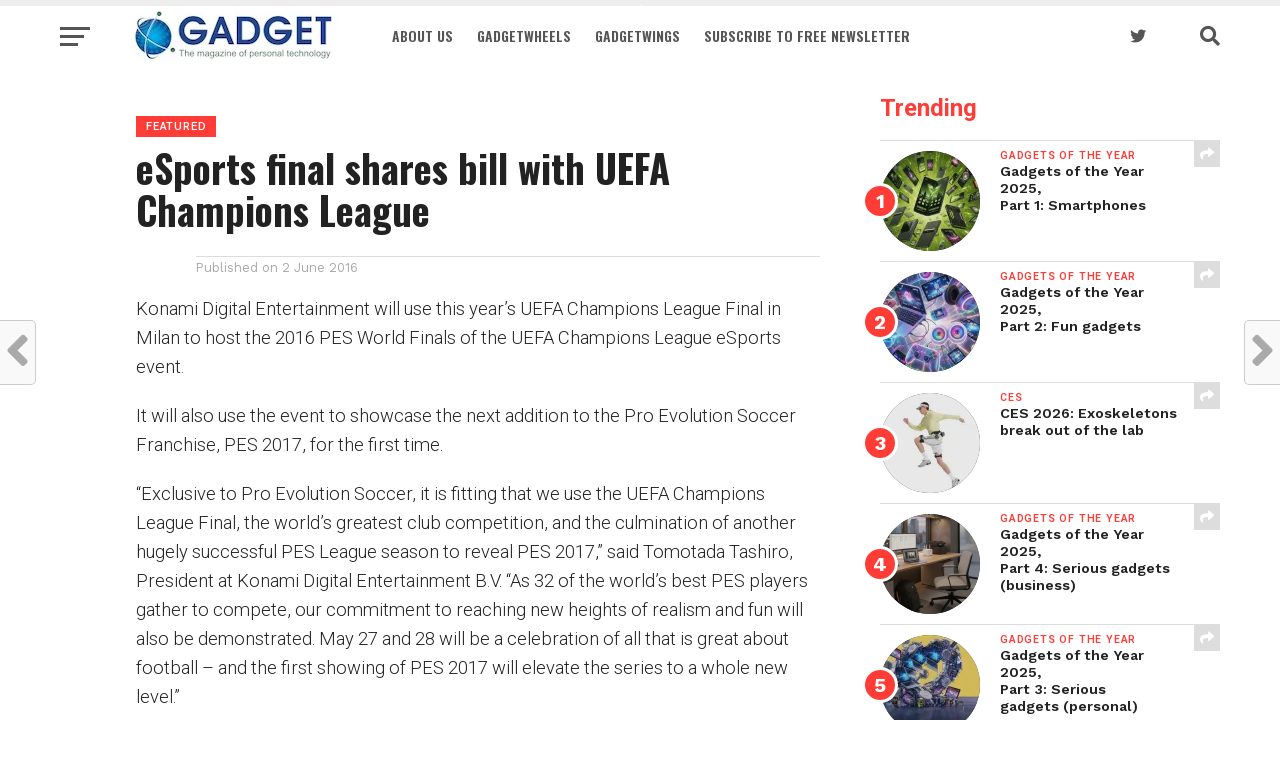

--- FILE ---
content_type: application/javascript;charset=UTF-8
request_url: https://mnhv.maillist-manage.com/ua/TrailEvent?category=update&action=view&trackingCode=ZCFORMVIEW&viewFrom=URL_ACTION&zx=12afb877d&signupFormIx=3zf74aff218e3ffd5d1b8bd4cd442a02a3998c93ec202e49696dd1a14d52ba5af1&zcvers=3.0&source=https%3A%2F%2Fgadget.co.za%2Fesports-final-shares-bill-with-uefa-champions-league%2F
body_size: 805
content:
zcParamsCallback({orgIx:"3zfd8b0614eca25dc671149da537139dc08626c106b9ca2fb2ccef0b8ac2317b0b", actIx:"3z14fda630ded09ae6f0a63001e8c68d4fce08b4f672f1ce9da94d08e823a66e42",custIx:"3z205937198f0479b61a484e2e23680b50bc954a90c2a45dbca437781f94063766"});
zcSFReferrerCallback({status:"200",encryptSFId:"3zf74aff218e3ffd5d1b8bd4cd442a02a3998c93ec202e49696dd1a14d52ba5af1",zc_ref:"3z2f30723bbeaae06a26906c19f4956663e4b2159c217e4bb51671bed57f8dc4f7",cntrIx:"3zf74aff218e3ffd5d1b8bd4cd442a02a38e7098443b8c3e8f5fcbf88045a5d4a4"});
